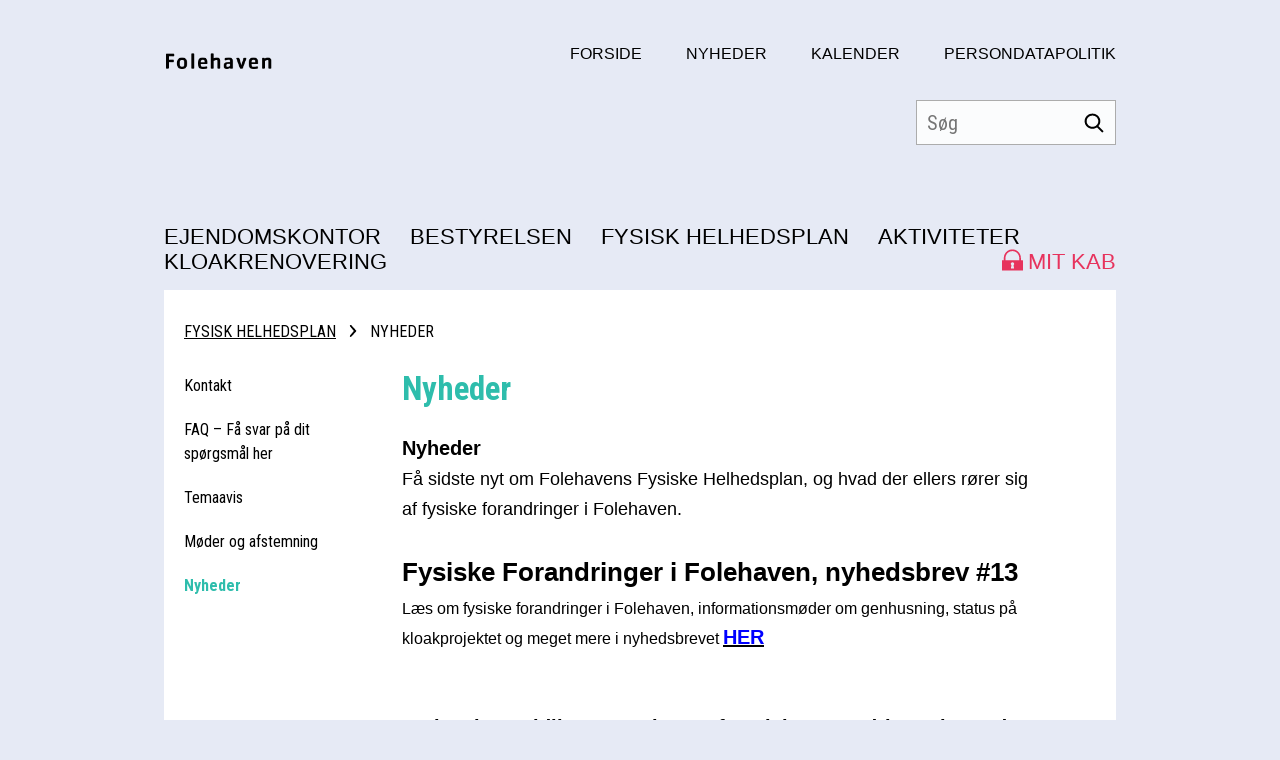

--- FILE ---
content_type: text/html; charset=utf-8
request_url: https://folehaven3b.dk/fysisk-helhedsplan/nyheder
body_size: 8749
content:



<!DOCTYPE html>
<html lang="da" class="no-js">
<head>
        <script id="CookieConsent" src="https://policy.app.cookieinformation.com/uc.js" data-culture="DA" type="text/javascript"></script>

    <meta charset="utf-8">

    <title>Nyheder | Folehaven</title>

    <meta charset="utf-8">
    <meta http-equiv="X-UA-Compatible" content="IE=edge">

    <title>KAB Kundesites</title>
    <meta name="description" content="">
    <meta name="viewport" content="width=device-width, initial-scale=1">
    <meta name="format-detection" content="telephone=no">

    <style type="text/css">
		@import url("https://fonts.googleapis.com/css?family=Roboto+Condensed:400,700");

/*! normalize-scss | MIT/GPLv2 License | bit.ly/normalize-scss */html{line-height:1.15;-ms-text-size-adjust:100%;-webkit-text-size-adjust:100%}body{margin:0}article,aside,footer,header,nav,section{display:block}h1{font-size:2em;margin:.67em 0}figcaption,figure{display:block}figure{margin:1em 40px}hr{box-sizing:content-box;height:0;overflow:visible}main{display:block}pre{font-family:monospace,monospace;font-size:1em}a{background-color:transparent;-webkit-text-decoration-skip:objects}abbr[title]{border-bottom:none;text-decoration:underline;-webkit-text-decoration:underline dotted;text-decoration:underline dotted}b,strong{font-weight:inherit;font-weight:bolder}code,kbd,samp{font-family:monospace,monospace;font-size:1em}dfn{font-style:italic}mark{background-color:#ff0;color:#000}small{font-size:80%}sub,sup{font-size:75%;line-height:0;position:relative;vertical-align:baseline}sub{bottom:-.25em}sup{top:-.5em}audio,video{display:inline-block}audio:not([controls]){display:none;height:0}img{border-style:none}svg:not(:root){overflow:hidden}button,input,optgroup,select,textarea{font-family:sans-serif;font-size:100%;line-height:1.15;margin:0}button{overflow:visible}button,select{text-transform:none}[type=reset],[type=submit],button,html [type=button]{-webkit-appearance:button}[type=button]::-moz-focus-inner,[type=reset]::-moz-focus-inner,[type=submit]::-moz-focus-inner,button::-moz-focus-inner{border-style:none;padding:0}[type=button]:-moz-focusring,[type=reset]:-moz-focusring,[type=submit]:-moz-focusring,button:-moz-focusring{outline:1px dotted ButtonText}input{overflow:visible}[type=checkbox],[type=radio]{box-sizing:border-box;padding:0}[type=number]::-webkit-inner-spin-button,[type=number]::-webkit-outer-spin-button{height:auto}[type=search]{-webkit-appearance:textfield;outline-offset:-2px}[type=search]::-webkit-search-cancel-button,[type=search]::-webkit-search-decoration{-webkit-appearance:none}::-webkit-file-upload-button{-webkit-appearance:button;font:inherit}fieldset{padding:.35em .75em .625em}legend{box-sizing:border-box;display:table;max-width:100%;padding:0;color:inherit;white-space:normal}progress{display:inline-block;vertical-align:baseline}textarea{overflow:auto}details{display:block}summary{display:list-item}menu{display:block}canvas{display:inline-block}[hidden],template{display:none}html{box-sizing:border-box;height:100%}*,:after,:before{box-sizing:inherit}::-moz-selection{background:#000;color:#fff;text-shadow:none}::selection{background:#000;color:#fff;text-shadow:none}img{height:auto;max-width:100%}html{font-smooth:always;-webkit-font-smoothing:antialiased;-moz-font-smoothing:antialiased;-o-font-smoothing:antialiased;font-smoothing:antialiased;text-rendering:optimizeLegibility}body{font-family:calibri,arial,sans-serif}a,body{color:#000}.col{flex:0 0 100%;max-width:100%;padding:0 .3125rem}.col--no-pad{padding:0}.col--offset-lg-3,.col--offset-lg-4,.col--offset-lg-5,.col--offset-lg-6,.col--offset-lg-7,.col--offset-lg-8,.col--offset-lg-9,.col--offset-md-3,.col--offset-md-4,.col--offset-md-5,.col--offset-md-6,.col--offset-md-7,.col--offset-md-8,.col--offset-md-9,.col--offset-sm-3,.col--offset-sm-4,.col--offset-sm-5,.col--offset-sm-6,.col--offset-sm-7,.col--offset-sm-8,.col--offset-sm-9,.col--offset-xs-3,.col--offset-xs-4,.col--offset-xs-5,.col--offset-xs-6,.col--offset-xs-7,.col--offset-xs-8,.col--offset-xs-9,.col--offset-xxs-3,.col--offset-xxs-4,.col--offset-xxs-5,.col--offset-xxs-6,.col--offset-xxs-7,.col--offset-xxs-8,.col--offset-xxs-9{margin-left:0}.hidden{display:none!important;visibility:hidden}.visuallyhidden{border:0;clip:rect(0 0 0 0);height:1px;margin:-1px;overflow:hidden;padding:0;position:absolute;width:1px}.clearfix{*zoom:1}.clearfix:after,.clearfix:before{content:" ";display:table}.clearfix:after{clear:both}.grid{display:flex;flex-flow:column}.grid .row{align-items:flex-start;display:flex;flex-flow:row wrap;justify-content:flex-start}.grid .row--center{justify-content:center}.grid .row--right{justify-content:flex-end}.grid .row--reverse{flex-direction:row-reverse}.grid-container{margin:0 auto;padding:0;width:100%}body{background-color:#e6eaf5;font-size:12px}.bg-imagehandler{background-size:cover;background-repeat:no-repeat}.header{display:none}.cookiepolicy,.footer,.frontpage-banner,.frontpage-grid,.mobile-navigation,.spotbox-banner{opacity:0}.mobile-header,.navigation{display:none}.search-field{display:none;position:relative;border:1px solid #e6eaf5}.search-field--header{background-color:hsla(0,0%,100%,.85);border:0;align-self:flex-end;top:-100px;width:200px}.search-field input{padding:0 40px 0 10px;height:45px;background:none;width:100%;line-height:40px;border:1px solid #acacac;font-family:Roboto Condensed,sans-serif;font-size:1.25rem}.search-field button{position:absolute;top:0;right:0;height:40px;width:40px;background:none;border:0;cursor:pointer}.search-field button>svg{width:20px;height:20px;fill:#000}.top-navigation{display:none}@media (min-width:1px){.col--xxs-3{flex:0 0 25%;max-width:25%}.col--offset-xxs-3{margin-left:25%}.col--xxs-4{flex:0 0 33.33333%;max-width:33.33333%}.col--offset-xxs-4{margin-left:33.33333%}.col--xxs-5{flex:0 0 41.66667%;max-width:41.66667%}.col--offset-xxs-5{margin-left:41.66667%}.col--xxs-6{flex:0 0 50%;max-width:50%}.col--offset-xxs-6{margin-left:50%}.col--xxs-7{flex:0 0 58.33333%;max-width:58.33333%}.col--offset-xxs-7{margin-left:58.33333%}.col--xxs-8{flex:0 0 66.66667%;max-width:66.66667%}.col--offset-xxs-8{margin-left:66.66667%}.col--xxs-9{flex:0 0 75%;max-width:75%}.col--offset-xxs-9{margin-left:75%}}@media (min-width:480px){.col--xs-3{flex:0 0 25%;max-width:25%}.col--offset-xs-3{margin-left:25%}.col--xs-4{flex:0 0 33.33333%;max-width:33.33333%}.col--offset-xs-4{margin-left:33.33333%}.col--xs-5{flex:0 0 41.66667%;max-width:41.66667%}.col--offset-xs-5{margin-left:41.66667%}.col--xs-6{flex:0 0 50%;max-width:50%}.col--offset-xs-6{margin-left:50%}.col--xs-7{flex:0 0 58.33333%;max-width:58.33333%}.col--offset-xs-7{margin-left:58.33333%}.col--xs-8{flex:0 0 66.66667%;max-width:66.66667%}.col--offset-xs-8{margin-left:66.66667%}.col--xs-9{flex:0 0 75%;max-width:75%}.col--offset-xs-9{margin-left:75%}}@media (min-width:768px){.col--sm-3{flex:0 0 25%;max-width:25%}.col--offset-sm-3{margin-left:25%}.col--sm-4{flex:0 0 33.33333%;max-width:33.33333%}.col--offset-sm-4{margin-left:33.33333%}.col--sm-5{flex:0 0 41.66667%;max-width:41.66667%}.col--offset-sm-5{margin-left:41.66667%}.col--sm-6{flex:0 0 50%;max-width:50%}.col--offset-sm-6{margin-left:50%}.col--sm-7{flex:0 0 58.33333%;max-width:58.33333%}.col--offset-sm-7{margin-left:58.33333%}.col--sm-8{flex:0 0 66.66667%;max-width:66.66667%}.col--offset-sm-8{margin-left:66.66667%}.col--sm-9{flex:0 0 75%;max-width:75%}.col--offset-sm-9{margin-left:75%}body{font-size:14px}}@media (min-width:992px){.grid-container{max-width:59.5rem;padding:0}.col--md-3{flex:0 0 25%;max-width:25%}.col--offset-md-3{margin-left:25%}.col--md-4{flex:0 0 33.33333%;max-width:33.33333%}.col--offset-md-4{margin-left:33.33333%}.col--md-5{flex:0 0 41.66667%;max-width:41.66667%}.col--offset-md-5{margin-left:41.66667%}.col--md-6{flex:0 0 50%;max-width:50%}.col--offset-md-6{margin-left:50%}.col--md-7{flex:0 0 58.33333%;max-width:58.33333%}.col--offset-md-7{margin-left:58.33333%}.col--md-8{flex:0 0 66.66667%;max-width:66.66667%}.col--offset-md-8{margin-left:66.66667%}.col--md-9{flex:0 0 75%;max-width:75%}.col--offset-md-9{margin-left:75%}body{font-size:16px}.header{display:flex;flex-direction:column;height:290px;font-family:calibri,arial,sans-serif}.header__top{display:block;height:260px;position:relative}.header__top .logo{display:block;float:left;margin-top:45px;max-width:calc(100% - 600px)}.header__top .logo>img{max-height:150px}.navigation{display:block;padding:0;margin-top:auto;clear:both}.navigation>li{display:inline-block;padding-right:25px}.navigation>li:after,.navigation>li:before{content:" ";display:table}.navigation>li:after{clear:both}.navigation>li>a{font-family:calibri,arial,sans-serif;text-transform:uppercase;font-size:1.125rem;text-decoration:none;display:flex;align-items:center}.navigation>li.mykab{float:right;padding-right:0}.navigation>li.mykab>a{color:#e7335d}.navigation>li.mykab>a>svg{width:21px;height:24px;fill:#e7335d;position:relative;top:-2px;margin-right:5px}.search-field{display:inline-block;position:absolute;top:100px;right:0}.top-navigation{display:block;margin-top:45px;padding:0;float:right}.top-navigation>li{display:inline-block;padding-left:40px}.top-navigation>li>a{text-transform:uppercase;text-decoration:none}}@media (min-width:992px) and (min-width:992px){.navigation>li>a{font-size:1.375rem}}@media (min-width:992px) and (min-width:1330px){.navigation>li>a{font-size:1.625rem}}@media (min-width:1330px){.grid-container{max-width:80.625rem}.col--lg-3{flex:0 0 25%;max-width:25%}.col--offset-lg-3{margin-left:25%}.col--lg-4{flex:0 0 33.33333%;max-width:33.33333%}.col--offset-lg-4{margin-left:33.33333%}.col--lg-5{flex:0 0 41.66667%;max-width:41.66667%}.col--offset-lg-5{margin-left:41.66667%}.col--lg-6{flex:0 0 50%;max-width:50%}.col--offset-lg-6{margin-left:50%}.col--lg-7{flex:0 0 58.33333%;max-width:58.33333%}.col--offset-lg-7{margin-left:58.33333%}.col--lg-8{flex:0 0 66.66667%;max-width:66.66667%}.col--offset-lg-8{margin-left:66.66667%}.col--lg-9{flex:0 0 75%;max-width:75%}.col--offset-lg-9{margin-left:75%}}@media (max-width:991px){.mobile-header{display:block}.mobile-header .nav-bar{background:#fff;padding:10px 20px;height:60px;display:flex;align-items:center}.mobile-header .nav-bar .nav-logo{width:100%;text-align:center}.mobile-header .nav-bar .nav-logo>img{height:40px}.mobile-header .nav-bar .search{margin-left:auto}.mobile-header .nav-bar .search>svg{width:30px;height:30px;fill:#2ebdac}.mobile-header .hamburger{padding:0;display:inline-block;cursor:pointer;transition-property:opacity,-webkit-filter;transition-property:opacity,filter;transition-property:opacity,filter,-webkit-filter;transition-duration:.15s;transition-timing-function:linear;height:24px}.mobile-header .hamburger.is-active:hover,.mobile-header .hamburger:hover{opacity:.7}.mobile-header .hamburger.is-active .hamburger-inner,.mobile-header .hamburger.is-active .hamburger-inner:after,.mobile-header .hamburger.is-active .hamburger-inner:before{background-color:#000}.mobile-header .hamburger-box{width:30px;height:24px;display:inline-block;position:relative}.mobile-header .hamburger-inner{display:block;top:50%;margin-top:-2px}.mobile-header .hamburger-inner,.mobile-header .hamburger-inner:after,.mobile-header .hamburger-inner:before{width:30px;height:4px;background-color:#000;border-radius:4px;position:absolute;transition-property:-webkit-transform;transition-property:transform;transition-property:transform,-webkit-transform;transition-duration:.15s;transition-timing-function:ease}.mobile-header .hamburger-inner:after,.mobile-header .hamburger-inner:before{content:"";display:block}.mobile-header .hamburger-inner:before{top:-10px}.mobile-header .hamburger-inner:after{bottom:-10px}.mobile-header .hamburger--spring .hamburger-inner{top:2px;transition:background-color 0s linear .13s}.mobile-header .hamburger--spring .hamburger-inner:before{top:10px;transition:top .1s cubic-bezier(.333,.667,.667,1) .2s,-webkit-transform .13s cubic-bezier(.55,.055,.675,.19);transition:top .1s cubic-bezier(.333,.667,.667,1) .2s,transform .13s cubic-bezier(.55,.055,.675,.19);transition:top .1s cubic-bezier(.333,.667,.667,1) .2s,transform .13s cubic-bezier(.55,.055,.675,.19),-webkit-transform .13s cubic-bezier(.55,.055,.675,.19)}.mobile-header .hamburger--spring .hamburger-inner:after{top:20px;transition:top .2s cubic-bezier(.333,.667,.667,1) .2s,-webkit-transform .13s cubic-bezier(.55,.055,.675,.19);transition:top .2s cubic-bezier(.333,.667,.667,1) .2s,transform .13s cubic-bezier(.55,.055,.675,.19);transition:top .2s cubic-bezier(.333,.667,.667,1) .2s,transform .13s cubic-bezier(.55,.055,.675,.19),-webkit-transform .13s cubic-bezier(.55,.055,.675,.19)}.mobile-header .hamburger--spring.is-active .hamburger-inner{transition-delay:.22s;background-color:transparent!important}.mobile-header .hamburger--spring.is-active .hamburger-inner:before{top:0;transition:top .1s cubic-bezier(.333,0,.667,.333) .15s,-webkit-transform .13s cubic-bezier(.215,.61,.355,1) .22s;transition:top .1s cubic-bezier(.333,0,.667,.333) .15s,transform .13s cubic-bezier(.215,.61,.355,1) .22s;transition:top .1s cubic-bezier(.333,0,.667,.333) .15s,transform .13s cubic-bezier(.215,.61,.355,1) .22s,-webkit-transform .13s cubic-bezier(.215,.61,.355,1) .22s;-webkit-transform:translate3d(0,10px,0) rotate(45deg);transform:translate3d(0,10px,0) rotate(45deg)}.mobile-header .hamburger--spring.is-active .hamburger-inner:after{top:0;transition:top .2s cubic-bezier(.333,0,.667,.333),-webkit-transform .13s cubic-bezier(.215,.61,.355,1) .22s;transition:top .2s cubic-bezier(.333,0,.667,.333),transform .13s cubic-bezier(.215,.61,.355,1) .22s;transition:top .2s cubic-bezier(.333,0,.667,.333),transform .13s cubic-bezier(.215,.61,.355,1) .22s,-webkit-transform .13s cubic-bezier(.215,.61,.355,1) .22s;-webkit-transform:translate3d(0,10px,0) rotate(-45deg);transform:translate3d(0,10px,0) rotate(-45deg)}}
    </style>
    <link rel="preload" href="/Files/Templates/Designs/DepartmentSite/Frontend/static/dist/css/default.main.min.css?v=2" as="style" onload="this.onload=null;this.rel='stylesheet';window.akqa&&typeof window.akqa.stylesRendered==='function'&&window.akqa.stylesRendered();">
    <noscript><link rel="stylesheet" type="text/css" href="/Files/Templates/Designs/DepartmentSite/Frontend/static/dist/css/default.main.min.css?v=2"></noscript>
	
    
    <link rel="stylesheet" type="text/css" href="/Files/Templates/Designs/DepartmentSite/editor.css?v=3">
    <script type="text/javascript" src="/Files/Templates/Designs/DepartmentSite/editor.js"></script>
      
    <link rel="preload" href="/Files/Templates/Designs/DepartmentSite/Frontend/static/dist/js/main.min.js" as="script">

    <link rel="dns-prefetch" href="https://polyfill-fastly.io">

    <script type="text/javascript">/*! modernizr 3.11.4 (Custom Build) | MIT *
 * https://modernizr.com/download/?-setclasses !*/
!function(n,e,s,o){function a(n,e){return typeof n===e}var i=[],t={_version:"3.11.4",_config:{classPrefix:"",enableClasses:!0,enableJSClass:!0,usePrefixes:!0},_q:[],on:function(n,e){var s=this;setTimeout(function(){e(s[n])},0)},addTest:function(n,e,s){i.push({name:n,fn:e,options:s})},addAsyncTest:function(n){i.push({name:null,fn:n})}},Modernizr=function(){};Modernizr.prototype=t,Modernizr=new Modernizr;var l=[],f=s.documentElement,r="svg"===f.nodeName.toLowerCase();!function(){var n,e,s,o,t,f,r;for(var c in i)if(i.hasOwnProperty(c)){if(n=[],e=i[c],e.name&&(n.push(e.name.toLowerCase()),e.options&&e.options.aliases&&e.options.aliases.length))for(s=0;s<e.options.aliases.length;s++)n.push(e.options.aliases[s].toLowerCase());for(o=a(e.fn,"function")?e.fn():e.fn,t=0;t<n.length;t++)f=n[t],r=f.split("."),1===r.length?Modernizr[r[0]]=o:(Modernizr[r[0]]&&(!Modernizr[r[0]]||Modernizr[r[0]]instanceof Boolean)||(Modernizr[r[0]]=new Boolean(Modernizr[r[0]])),Modernizr[r[0]][r[1]]=o),l.push((o?"":"no-")+r.join("-"))}}(),function(n){var e=f.className,s=Modernizr._config.classPrefix||"";if(r&&(e=e.baseVal),Modernizr._config.enableJSClass){var o=new RegExp("(^|\\s)"+s+"no-js(\\s|$)");e=e.replace(o,"$1"+s+"js$2")}Modernizr._config.enableClasses&&(n.length>0&&(e+=" "+s+n.join(" "+s)),r?f.className.baseVal=e:f.className=e)}(l),delete t.addTest,delete t.addAsyncTest;for(var c=0;c<Modernizr._q.length;c++)Modernizr._q[c]();n.Modernizr=Modernizr}(window,window,document);</script>

    <script type="text/javascript" data-src="//maps.googleapis.com/maps/api/js?v=3"></script>
    <script type="text/javascript" data-src="/Files/Templates/Maps/javascripts/Maps.js"></script>

    
</head>
<body>
    <header class="header grid-container">
		<div class="header__top">
			<ul class="top-navigation">
  <li>
    <a href="/forside">Forside</a>
  </li>
  <li>
    <a href="/nyheder">Nyheder</a>
  </li>
  <li>
    <a href="/kalender">Kalender</a>
  </li>
  <li>
    <a href="/persondatapolitik">Persondatapolitik</a>
  </li>
</ul>

			<a href="/" class="logo">
				<img src="/Files/Images/Folehaven/Logo/Folehaven_logo.png" alt="Folehaven" />
			</a>

			<div class="search-field search-field--header">
				<form action="/søgeresultater" method="get" name="SearchForm1">
					<input type="hidden" name="ID" value="14944">
					<input type="text" name="q" placeholder="Søg" />
					<button type="submit">
						<svg role="img">
							<use xlink:href="/Files/Templates/Designs/DepartmentSite/Frontend/static/dist/svg/_bundle.svg#searchresults"></use>
						</svg>
					</button>
				</form>
			</div>

		</div>

        <ul class="navigation" xmlns:xlink="http://www.w3.org/1999/xlink">
  <li class="mainList">
    <a href="/ejendomskontor">
      <span>Ejendomskontor</span></a>
  </li>
  <li class="mainList">
    <a href="/bestyrelsen">
      <span>Bestyrelsen</span></a>
  </li>
  <li class="mainList active">
    <a href="/fysisk-helhedsplan">
      <span>Fysisk Helhedsplan</span></a>
  </li>
  <li class="mainList">
    <a href="/aktiviteter">
      <span>Aktiviteter</span></a>
  </li>
  <li class="mainList mykab">
    <a href="https://www.kab-selvbetjening.dk/Ansoger/Log-paa" target="_blank">
      <svg role="img">
        <use xlink:href="/Files/Templates/Designs/DepartmentSite/Frontend/static/dist/svg/_bundle.svg#lock" />
      </svg>
      <span>Mit KAB</span></a>
  </li>
  <li class="mainList">
    <a href="/kloakrenovering">
      <span>Kloakrenovering</span></a>
  </li>
</ul>

    </header>
    <div data-module="mobile-navigation">
        <div class="mobile-header">
            <div class="nav-bar">
                <div class="hamburger hamburger--spring js-hamburger">
                    <div class="hamburger-box">
                        <div class="hamburger-inner"></div>
                    </div>
                </div>
                <a href="/" class="nav-logo">
                    <img src="/Files/Images/Folehaven/Logo/Folehaven_logo.png" alt="Folehaven" />
                </a>
                <a href="/Søgeresultater" class="search">
                    <svg role="img">
                        <use xlink:href="/Files/Templates/Designs/DepartmentSite/Frontend/static/dist/svg/_bundle.svg#searchresults"></use>
                    </svg>
                </a>
            </div>
        </div>
        <nav class="mobile-navigation">
            <div class="burger-inner">
                <!--mobile menu-->
                <ul class="accordion" xmlns:xlink="http://www.w3.org/1999/xlink">
  <li>
    <div class="nav-head">
      <a href="/ejendomskontor">Ejendomskontor</a>
      <span class="acc-icon">
        <svg role="img">
          <use xlink:href="/Files/Templates/Designs/DepartmentSite/Frontend/static/dist/svg/_bundle.svg#acc-arrow" />
        </svg>
      </span>
    </div>
    <div class="nav-content">
      <ul class="sub-accordion">
        <li>
          <div class="sub-nav">
            <a href="/ejendomskontor/husorden">Husorden</a>
          </div>
        </li>
      </ul>
    </div>
    <div class="nav-content">
      <ul class="sub-accordion">
        <li>
          <div class="sub-nav">
            <a href="/ejendomskontor/nødopkald">Nødopkald</a>
          </div>
        </li>
      </ul>
    </div>
    <div class="nav-content">
      <ul class="sub-accordion">
        <li>
          <div class="sub-nav">
            <a href="/ejendomskontor/affaldshåndtering">Affaldshåndtering</a>
          </div>
        </li>
      </ul>
    </div>
    <div class="nav-content">
      <ul class="sub-accordion">
        <li>
          <div class="sub-nav">
            <a href="/ejendomskontor/vaskeri">Vaskeri</a>
          </div>
        </li>
      </ul>
    </div>
    <div class="nav-content">
      <ul class="sub-accordion">
        <li>
          <div class="sub-nav">
            <a href="/ejendomskontor/beboer-app">Beboer-App</a>
          </div>
        </li>
      </ul>
    </div>
    <div class="nav-content">
      <ul class="sub-accordion">
        <li>
          <div class="sub-nav">
            <a href="/ejendomskontor/selskabslokaler">Selskabslokaler</a>
          </div>
        </li>
      </ul>
    </div>
    <div class="nav-content">
      <ul class="sub-accordion">
        <li>
          <div class="sub-nav">
            <a href="/ejendomskontor/vedligeholdelsesreglement">Vedligeholdelsesreglement</a>
          </div>
        </li>
      </ul>
    </div>
    <div class="nav-content">
      <ul class="sub-accordion">
        <li>
          <div class="sub-nav">
            <a href="/ejendomskontor/hotel">Hotel</a>
          </div>
        </li>
      </ul>
    </div>
  </li>
  <li>
    <div class="nav-head">
      <a href="/bestyrelsen">Bestyrelsen</a>
      <span class="acc-icon">
        <svg role="img">
          <use xlink:href="/Files/Templates/Designs/DepartmentSite/Frontend/static/dist/svg/_bundle.svg#acc-arrow" />
        </svg>
      </span>
    </div>
    <div class="nav-content">
      <ul class="sub-accordion">
        <li>
          <div class="sub-nav">
            <a href="/bestyrelsen/referater">Referater</a>
          </div>
        </li>
      </ul>
    </div>
  </li>
  <li>
    <div class="nav-head">
      <a href="/fysisk-helhedsplan">Fysisk Helhedsplan</a>
      <span class="acc-icon">
        <svg role="img">
          <use xlink:href="/Files/Templates/Designs/DepartmentSite/Frontend/static/dist/svg/_bundle.svg#acc-arrow" />
        </svg>
      </span>
    </div>
    <div class="nav-content">
      <ul class="sub-accordion">
        <li>
          <div class="sub-nav">
            <a href="/fysisk-helhedsplan/kontakt">Kontakt</a>
          </div>
        </li>
      </ul>
    </div>
    <div class="nav-content">
      <ul class="sub-accordion">
        <li>
          <div class="sub-nav">
            <a href="/fysisk-helhedsplan/faq-få-svar-på-dit-spørgsmål-her">FAQ – Få svar på dit spørgsmål her</a>
          </div>
        </li>
      </ul>
    </div>
    <div class="nav-content">
      <ul class="sub-accordion">
        <li>
          <div class="sub-nav">
            <a href="/fysisk-helhedsplan/temaavis">Temaavis</a>
          </div>
        </li>
      </ul>
    </div>
    <div class="nav-content">
      <ul class="sub-accordion">
        <li>
          <div class="sub-nav">
            <a href="/fysisk-helhedsplan/møder-og-afstemning">Møder og afstemning</a>
          </div>
        </li>
      </ul>
    </div>
    <div class="nav-content">
      <ul class="sub-accordion">
        <li>
          <div class="sub-nav">
            <a href="/fysisk-helhedsplan/nyheder">Nyheder</a>
          </div>
        </li>
      </ul>
    </div>
  </li>
  <li>
    <div class="nav-head">
      <a href="/aktiviteter">Aktiviteter</a>
      <span class="acc-icon">
        <svg role="img">
          <use xlink:href="/Files/Templates/Designs/DepartmentSite/Frontend/static/dist/svg/_bundle.svg#acc-arrow" />
        </svg>
      </span>
    </div>
    <div class="nav-content">
      <ul class="sub-accordion">
        <li>
          <div class="sub-nav">
            <a href="/aktiviteter/café-genbrug">Café & Genbrug</a>
          </div>
        </li>
      </ul>
    </div>
    <div class="nav-content">
      <ul class="sub-accordion">
        <li>
          <div class="sub-nav">
            <a href="/aktiviteter/dyrelegepladsen">Dyrelegepladsen</a>
          </div>
        </li>
      </ul>
    </div>
    <div class="nav-content">
      <ul class="sub-accordion">
        <li>
          <div class="sub-nav">
            <a href="/aktiviteter/folehavefestival">Folehavefestival</a>
          </div>
        </li>
      </ul>
    </div>
    <div class="nav-content">
      <ul class="sub-accordion">
        <li>
          <div class="sub-nav">
            <a href="/aktiviteter/legepladser">Legepladser</a>
          </div>
        </li>
      </ul>
    </div>
    <div class="nav-content">
      <ul class="sub-accordion">
        <li>
          <div class="sub-nav">
            <a href="/aktiviteter/traditioner">Traditioner</a>
          </div>
        </li>
      </ul>
    </div>
    <div class="nav-content">
      <ul class="sub-accordion">
        <li>
          <div class="sub-nav">
            <a href="/aktiviteter/kulturhytten">Kulturhytten</a>
          </div>
        </li>
      </ul>
    </div>
  </li><li><div class="nav-head"><a href="/kloakrenovering">Kloakrenovering</a><span class="acc-icon"><svg role="img"><use xlink:href="/Files/Templates/Designs/DepartmentSite/Frontend/static/dist/svg/_bundle.svg#acc-arrow" /></svg></span></div><div class="nav-content"><ul class="sub-accordion"><li><div class="sub-nav"><a href="/kloakrenovering/registrering-af-kælderrum">Registrering af kælderrum</a></div></li></ul></div><div class="nav-content"><ul class="sub-accordion"><li><div class="sub-nav"><a href="/kloakrenovering/varslinger">Varslinger</a></div></li></ul></div><div class="nav-content"><ul class="sub-accordion"><li><div class="sub-nav"><a href="/kloakrenovering/kontakt">Kontakt</a></div></li></ul></div></li></ul>
                <!--mobile menu-->
                <!--second menu-->
                <div class="secondmenu">
  <ul>
    <li><a class="lock" href="https://www.kab-selvbetjening.dk/Ansoger/Log-paa"><svg role="img"><use xlink:href="/Files/Templates/Designs/DepartmentSite/Frontend/static/dist/svg/_bundle.svg#lock" /></svg>Mit KAB</a></li>
    <li>
      <a href="/forside">Forside</a>
    </li>
    <li>
      <a href="/nyheder">Nyheder</a>
    </li>
    <li>
      <a href="/kalender">Kalender</a>
    </li>
    <li>
      <a href="/persondatapolitik">Persondatapolitik</a>
    </li>
  </ul>
</div>
                <!--second menu-->
            </div>
        </nav>
    </div>
    <main class="grid-container">







<div class="subpage">
<ul class="breadcrumb hidden-phone hidden-tablet" xmlns:xlink="http://www.w3.org/1999/xlink">
  <li>
    <a href="/fysisk-helhedsplan" title="Fysisk Helhedsplan">Fysisk Helhedsplan</a>
    <svg role="img">
      <use xlink:href="/Files/Templates/Designs/DepartmentSite/Frontend/static/dist/svg/_bundle.svg#acc-arrow" />
    </svg>
  </li>
  <li class="active">Nyheder</li>
</ul>
    
    <div class="grid">
        <div class="row">
            <div class="col col--md-3">
<ul class="left-navigation" xmlns:xlink="http://www.w3.org/1999/xlink">
  <li class=" childless">
    <a class="L2_first" id="leftmenu_href_item1" title="Kontakt" href="/fysisk-helhedsplan/kontakt">Kontakt</a>
    <svg role="img">
      <use xlink:href="/Files/Templates/Designs/DepartmentSite/Frontend/static/dist/svg/_bundle.svg#acc-arrow" />
    </svg>
  </li>
  <li class=" childless">
    <a class="L2" id="leftmenu_href_item2" title="FAQ – Få svar på dit spørgsmål her" href="/fysisk-helhedsplan/faq-få-svar-på-dit-spørgsmål-her">FAQ – Få svar på dit spørgsmål her</a>
    <svg role="img">
      <use xlink:href="/Files/Templates/Designs/DepartmentSite/Frontend/static/dist/svg/_bundle.svg#acc-arrow" />
    </svg>
  </li>
  <li class=" childless">
    <a class="L2" id="leftmenu_href_item3" title="Temaavis" href="/fysisk-helhedsplan/temaavis">Temaavis</a>
    <svg role="img">
      <use xlink:href="/Files/Templates/Designs/DepartmentSite/Frontend/static/dist/svg/_bundle.svg#acc-arrow" />
    </svg>
  </li>
  <li class=" childless">
    <a class="L2" id="leftmenu_href_item4" title="Møder og afstemning" href="/fysisk-helhedsplan/møder-og-afstemning">Møder og afstemning</a>
    <svg role="img">
      <use xlink:href="/Files/Templates/Designs/DepartmentSite/Frontend/static/dist/svg/_bundle.svg#acc-arrow" />
    </svg>
  </li>
  <li class="&#xA;            active&#xA;           inpath childless">
    <a class="L2_Active_last" id="leftmenu_href_item5" title="Nyheder" href="/fysisk-helhedsplan/nyheder">Nyheder</a>
    <svg role="img">
      <use xlink:href="/Files/Templates/Designs/DepartmentSite/Frontend/static/dist/svg/_bundle.svg#acc-arrow" />
    </svg>
  </li>
</ul>
            </div>
            <div class="subpage__content col col--md-8 col--lg-7">

                <h1 class="subpage__title">Nyheder</h1>


                



<div class="grid subpage__heading-text-img subpage__heading-text-img--right">
	<div class="row">
		<div class="col ">
				<h2>
Nyheder				</h2>

<p><span style="font-size:18px;">F&aring; sidste nyt om Folehavens Fysiske Helhedsplan, og&nbsp;hvad der ellers r&oslash;rer sig af fysiske forandringer i Folehaven.</span></p>

<p>&nbsp;</p>

<p><span style="font-size:26px;"><strong>Fysiske Forandringer i Folehaven, nyhedsbrev #13</strong></span></p>

<p><span style="font-size:16px;">L&aelig;s om fysiske forandringer&nbsp;i Folehaven, informationsm&oslash;der om genhusning, status p&aring; kloakprojektet&nbsp;og meget mere i nyhedsbrevet&nbsp;</span><strong><span style="font-size:20px;"></span><a href="/Files/Files/Folehaven/Fysisk HHP/Fysiske Forandringer Nyhedsbreve/Fysiske Forandringer november 2025 .pdf"><span style="color:#0000FF;">HER</span></a></strong><br />
<br />
&nbsp;</p>

<p><b>Du kan l&aelig;se tidligere versioner af Fysiske Forandringer herunder:</b><br />
<br />
<a href="/Files/Files/Folehaven/Fysisk HHP/Fysiske Forandringer Nyhedsbreve/Fysiske Forandringer Juni 2025 12.pdf">FF#12</a></p>

<p><a href="/Files/Files/Folehaven/Fysisk HHP/Fysiske Forandringer Nyhedsbreve/Fysiske Forandringer 11 marts 2025.pdf">FF#11</a></p>

<p><a href="/Files/Files/Folehaven/Fysisk HHP/Fysiske Forandringer Nyhedsbreve/Fysiske Forandringer 10 oktobernovember 2024.pdf">FF#10</a></p>

<p><a href="/Files/Files/Folehaven/Fysisk HHP/Fysiske Forandringer Nyhedsbreve/Fysiske Forandringer 9 (1).pdf">FF#9</a></p>

<p><a href="/Files/Files/Folehaven/Fysisk HHP/Fysiske Forandringer Nyhedsbreve/FF8.pdf">FF#8</a></p>

<p><a href="/Files/Files/Folehaven/Fysisk HHP/Fysiske Forandringer Nyhedsbreve/FF7.pdf">FF#7</a></p>

<p><a href="/Files/Files/Folehaven/Fysisk HHP/Fysiske Forandringer Nyhedsbreve/Fysiske Forandringer nummer 6.pdf">FF#6</a></p>

		</div>
	</div>
</div>
            </div>
        </div>
    </div>
</div>
    </main>

<footer class="footer grid grid-container">
	<div class="row">
		<div class="col col--md-3">
			<div class="footer__content">
				<h3>Kontakt</h3>

<p>Ejendomskontoret</p>

<p>Folehaven 7</p>

<p>2500 Valby<br />
Tlf. 36 17 60 80<br />
<a href="mailto:folehaven@kab-bolig.dk">folehaven@kab-bolig.dk</a></p>

<p>&nbsp;</p>

<p><u><font color="#000120"><a href="/ejendomskontor">&Aring;bningstider</a></font></u></p>

			</div>
		</div>
		<div class="col col--md-3">
			<div class="footer__content">
				<h3>Adresse<span style="color:#FF0000;"></span><span style="color:#FF0000;"></span>r</h3>

<p>Druehaven 1-47</p>

<p>Folehaven 1-99<br />
Frugthaven 14-16 +&nbsp;19-41<br />
Gl. K&oslash;ge Landevej 110-160<br />
Kirseb&aelig;rhaven 2-6, 51-61<br />
Vinhaven 1-59</p>

<p>Urtehaven 53-65</p>

			</div>
		</div>
		<div class="col col--md-3">
			<div class="footer__content">
				<h3>Ansvarlige for hjemmesiden</h3>

<p>Maria Elborg Noer</p>

<p><span style="font-size: 1.25rem;">22737848</span></p>

<p><span style="font-size: 1.25rem;">meln</span><span style="font-size: 1.25rem;">@kab-bolig.dk</span></p>

<p>Leder af den boligsociale helhedsplan Mit Kvarter</p>

<p>&nbsp;</p>

<p>Anna Thorsen<br />
29421202<br />
annth@kab-bolig.dk<br />
Kommunikationskoordinator</p>

<p>&nbsp;</p>

			</div>
		</div>
		<div class="col col--md-3">
			<div class="footer__content">
				<h3>Skriv dig op til en bolig</h3>

<p>Vil du skrives op til en bolig?</p>

<p>S&aring; kan du l&aelig;se mere og skrive dig p&aring; venteliste i <u><font color="#000120"><a href="https://www.kab-selvbetjening.dk/Ansoger/Find-bolig#!?ejendomId=2340&amp;medtagAeldreboliger&amp;medtagUngdomsboliger" target="_blank">KAB&#39;s selvbetjening</a></font></u></p>

			</div>
		</div>
	</div>
</footer>


    <!-- Google Tag Manager (noscript) -->
    <noscript>
        <iframe src="https://www.googletagmanager.com/ns.html?id=GTM-WNWFTVC" height="0" width="0" style="display:none;visibility:hidden"></iframe>
    </noscript>
    <!-- End Google Tag Manager (noscript) -->

    <script>
        var scriptLoaderSettings = {
            mainScriptSrc: [
                '/Files/Templates/Designs/DepartmentSite/Frontend/static/dist/js/main.min.js'
            ],
            polyfillFallback: '/Files/Templates/Designs/DepartmentSite/Frontend/static/dist/js/polyfillFallback.js',
            polyfills: 'default-3.6,fetch,Array.from'
        };

        var loadMainScript = function () { function a(a) { var b = document.createElement("script"); b.defer = !0, b.async = !!0, b.src = a, document.body.appendChild(b) } if ("object" == typeof scriptLoaderSettings.mainScriptSrc) for (var b = 0; b < scriptLoaderSettings.mainScriptSrc.length; b++)a(scriptLoaderSettings.mainScriptSrc[b]); else a(scriptLoaderSettings.mainScriptSrc) };
        !function (e, t) { var r, a = [/^(.+)(\[.+MessengerForiOS.+\][ ]*)/, /^(.+)(\[.+FBIOS.+\][ ]*)/, /^(.+)( Twitter for iPhone)/]; for (r = 0; r < a.length; ++r) { var n = a[r], i = e.match(n); if (i) { t = t + "&ua=" + encodeURIComponent(i[1] + " Safari"); break } } var o = document.createElement("script"); o.addEventListener("error", function () { var e = document.createElement("script"); e.src = scriptLoaderSettings.polyfillFallback, document.body.appendChild(e) }), o.src = t, document.body.appendChild(o) }(navigator.userAgent, "https://polyfill-fastly.io/v3/polyfill.js?features=" + scriptLoaderSettings.polyfills + "&callback=loadMainScript");

        /*! loadCSS rel=preload polyfill. [c]2017 Filament Group, Inc. MIT License - https://github.com/filamentgroup/loadCSS */
        !function (t) { "use strict"; t.loadCSS || (t.loadCSS = function () { }); var e = loadCSS.relpreload = {}; if (e.support = function () { var e; try { e = t.document.createElement("link").relList.supports("preload") } catch (t) { e = !1 } return function () { return e } }(), e.bindMediaToggle = function (t) { function e() { t.media = a } var a = t.media || "all"; t.addEventListener ? t.addEventListener("load", e) : t.attachEvent && t.attachEvent("onload", e), setTimeout(function () { t.rel = "stylesheet", t.media = "only x" }), setTimeout(e, 3e3) }, e.poly = function () { if (!e.support()) for (var a = t.document.getElementsByTagName("link"), n = 0; n < a.length; n++) { var o = a[n]; "preload" !== o.rel || "style" !== o.getAttribute("as") || o.getAttribute("data-loadcss") || (o.setAttribute("data-loadcss", !0), e.bindMediaToggle(o)) } }, !e.support()) { e.poly(); var a = t.setInterval(e.poly, 500); t.addEventListener ? t.addEventListener("load", function () { e.poly(), t.clearInterval(a) }) : t.attachEvent && t.attachEvent("onload", function () { e.poly(), t.clearInterval(a) }) } "undefined" != typeof exports ? exports.loadCSS = loadCSS : t.loadCSS = loadCSS }("undefined" != typeof global ? global : this);
    </script>
    <!-- Google Tag Manager -->
        <script id="CookieConsent" src="https://policy.app.cookieinformation.com/uc.js" data-culture="DA" type="text/javascript"></script>
        <script>
            window.addEventListener('CookieInformationConsentGiven', function (event) {
                if (CookieInformation.getConsentGivenFor('cookie_cat_statistic')) {
                    (function (w, d, s, l, i) {
                        w[l] = w[l] || []; w[l].push({
                            'gtm.start':
                                new Date().getTime(), event: 'gtm.js'
                        }); var f = d.getElementsByTagName(s)[0],
                            j = d.createElement(s), dl = l != 'dataLayer' ? '&l=' + l : ''; j.async = true; j.src =
                                'https://www.googletagmanager.com/gtm.js?id=' + i + dl; f.parentNode.insertBefore(j, f);
                    })(window, document, 'script', 'dataLayer', 'GTM-WNWFTVC');
                }
            }, false);
        </script>
    <!-- End Google Tag Manager -->
</body>
</html>

<!-- Exe time: 0,0266847 :  <PageID (14944)>  <Designs/DepartmentSite/_parsed/Page.parsed.cshtml>  -->

--- FILE ---
content_type: text/css
request_url: https://folehaven3b.dk/Files/Templates/Designs/DepartmentSite/Frontend/static/dist/css/default.main.min.css?v=2
body_size: 6090
content:
@charset "UTF-8";@-webkit-keyframes line-top-in{0%{left:-5px;bottom:0;-webkit-transform:rotate(-45deg);transform:rotate(-45deg)}20%{left:-5px;bottom:0;-webkit-transform:rotate(-60deg);transform:rotate(-60deg)}80%{left:0;bottom:0;-webkit-transform:rotate(15deg);transform:rotate(15deg)}to{left:0;bottom:1px;-webkit-transform:rotate(0deg);transform:rotate(0deg)}}@keyframes line-top-in{0%{left:-5px;bottom:0;-webkit-transform:rotate(-45deg);transform:rotate(-45deg)}20%{left:-5px;bottom:0;-webkit-transform:rotate(-60deg);transform:rotate(-60deg)}80%{left:0;bottom:0;-webkit-transform:rotate(15deg);transform:rotate(15deg)}to{left:0;bottom:1px;-webkit-transform:rotate(0deg);transform:rotate(0deg)}}@-webkit-keyframes line-top-out{0%{left:0;top:0;-webkit-transform:rotate(0deg);transform:rotate(0deg)}20%{left:0;top:0;-webkit-transform:rotate(15deg);transform:rotate(15deg)}80%{left:-5px;top:0;-webkit-transform:rotate(-60deg);transform:rotate(-60deg)}to{left:-5px;top:1px;-webkit-transform:rotate(-45deg);transform:rotate(-45deg)}}@keyframes line-top-out{0%{left:0;top:0;-webkit-transform:rotate(0deg);transform:rotate(0deg)}20%{left:0;top:0;-webkit-transform:rotate(15deg);transform:rotate(15deg)}80%{left:-5px;top:0;-webkit-transform:rotate(-60deg);transform:rotate(-60deg)}to{left:-5px;top:1px;-webkit-transform:rotate(-45deg);transform:rotate(-45deg)}}@-webkit-keyframes line-bottom-in{0%{left:-5px;-webkit-transform:rotate(45deg);transform:rotate(45deg)}20%{left:-5px;bottom:0;-webkit-transform:rotate(60deg);transform:rotate(60deg)}80%{left:0;bottom:0;-webkit-transform:rotate(-15deg);transform:rotate(-15deg)}to{left:0;-webkit-transform:rotate(0deg);transform:rotate(0deg)}}@keyframes line-bottom-in{0%{left:-5px;-webkit-transform:rotate(45deg);transform:rotate(45deg)}20%{left:-5px;bottom:0;-webkit-transform:rotate(60deg);transform:rotate(60deg)}80%{left:0;bottom:0;-webkit-transform:rotate(-15deg);transform:rotate(-15deg)}to{left:0;-webkit-transform:rotate(0deg);transform:rotate(0deg)}}@-webkit-keyframes line-bottom-out{0%{left:0;-webkit-transform:rotate(0deg);transform:rotate(0deg)}20%{left:0;-webkit-transform:rotate(-15deg);transform:rotate(-15deg)}80%{left:-5px;-webkit-transform:rotate(60deg);transform:rotate(60deg)}to{left:-5px;-webkit-transform:rotate(45deg);transform:rotate(45deg)}}@keyframes line-bottom-out{0%{left:0;-webkit-transform:rotate(0deg);transform:rotate(0deg)}20%{left:0;-webkit-transform:rotate(-15deg);transform:rotate(-15deg)}80%{left:-5px;-webkit-transform:rotate(60deg);transform:rotate(60deg)}to{left:-5px;-webkit-transform:rotate(45deg);transform:rotate(45deg)}}@-webkit-keyframes fadein{0%{opacity:0}to{opacity:1}}@keyframes fadein{0%{opacity:0}to{opacity:1}}@-webkit-keyframes fadeInUp{0%{opacity:0;-webkit-transform:translate3d(0,5%,0);transform:translate3d(0,5%,0)}to{opacity:1;-webkit-transform:none;transform:none}}@keyframes fadeInUp{0%{opacity:0;-webkit-transform:translate3d(0,5%,0);transform:translate3d(0,5%,0)}to{opacity:1;-webkit-transform:none;transform:none}}@-webkit-keyframes fadeInLeft{0%{opacity:0;-webkit-transform:translate3d(-10%,0,0);transform:translate3d(-10%,0,0)}to{opacity:1;-webkit-transform:none;transform:none}}@keyframes fadeInLeft{0%{opacity:0;-webkit-transform:translate3d(-10%,0,0);transform:translate3d(-10%,0,0)}to{opacity:1;-webkit-transform:none;transform:none}}@-webkit-keyframes fadeInRight{0%{opacity:0;-webkit-transform:translate3d(10%,0,0);transform:translate3d(10%,0,0)}to{opacity:1;-webkit-transform:none;transform:none}}@keyframes fadeInRight{0%{opacity:0;-webkit-transform:translate3d(10%,0,0);transform:translate3d(10%,0,0)}to{opacity:1;-webkit-transform:none;transform:none}}@-webkit-keyframes bounce{0%,20%,50%,80%,to{-webkit-transform:translateY(0);transform:translateY(0)}40%{-webkit-transform:translateX(20px);transform:translateX(20px)}60%{-webkit-transform:translateX(15px);transform:translateX(15px)}}@keyframes bounce{0%,20%,50%,80%,to{-webkit-transform:translateY(0);transform:translateY(0)}40%{-webkit-transform:translateX(20px);transform:translateX(20px)}60%{-webkit-transform:translateX(15px);transform:translateX(15px)}}@-webkit-keyframes bounceUp{0%,20%,50%,80%,to{-webkit-transform:translateX(0);transform:translateX(0)}40%{-webkit-transform:translateY(-20px);transform:translateY(-20px)}60%{-webkit-transform:translateY(-15px);transform:translateY(-15px)}}@keyframes bounceUp{0%,20%,50%,80%,to{-webkit-transform:translateX(0);transform:translateX(0)}40%{-webkit-transform:translateY(-20px);transform:translateY(-20px)}60%{-webkit-transform:translateY(-15px);transform:translateY(-15px)}}.accordion{margin-bottom:20px}.accordion:last-child{margin-bottom:0}.accordion__button{border:2px solid #2ebdac;background:none;padding:20px;width:100%;text-align:left;font-weight:700;font-size:1rem;display:flex;justify-self:center;align-items:center;cursor:pointer}.accordion__button .arrow{width:20px;height:20px;margin-left:auto;-webkit-transform:rotate(90deg);transform:rotate(90deg);transition:-webkit-transform .3s;transition:transform .3s;transition:transform .3s,-webkit-transform .3s}.accordion__button.active .arrow{-webkit-transform:rotate(-90deg);transform:rotate(-90deg)}.accordion__body{height:0;overflow:hidden;padding:0 22px;font-size:1rem}.accordion__body.active{height:auto}.breadcrumb{padding:0 5px 10px;margin:0;list-style:none}.breadcrumb>li{display:inline-block;padding-bottom:5px}.breadcrumb>li,.breadcrumb>li>a{color:#000;font-family:Roboto Condensed,sans-serif;font-weight:100;text-transform:uppercase}.breadcrumb>li>svg{width:26px;height:12px;fill:#000}.business-card-list{margin-top:20px}.business-card-list .content-box{display:block;position:relative;height:100%;margin-bottom:20px}.business-card-list .content-box__content{padding-right:20px;position:relative;height:100%}.business-card-list .content-box__content>.row{align-items:inherit;margin:0 -10px}.business-card-list .content-box__content>.row>.col:last-child{display:flex;flex-direction:column}.business-card-list .content-box h2{font-size:1.25rem;margin:0;color:#2ebdac}.business-card-list .content-box__info{margin:0;padding:0;list-style:none}.business-card-list .content-box__info>li{margin:10px 0;line-height:normal}.business-card-list .content-box dl dd{margin-left:0;margin-bottom:20px;font-size:1.25rem}.business-card-list .content-box .subtext{margin:0}.business-card-list .content-box__img{height:0;padding-bottom:145.19774%;background-repeat:no-repeat;background-size:cover}.business-card-list .content-box__hidden-more{height:0;opacity:0;overflow:hidden;padding-right:40px;margin:0 -10px}.business-card-list .content-box__hidden-more>.row{padding:60px 0 40px}.business-card-list .content-box__hidden-more.active{position:relative;height:auto;opacity:1}.business-card-list .content-box__hidden-more.active:before{content:"";position:absolute;left:5px;right:40px;top:30px;border-top:1px solid #dbdcdd}.business-card-list .content-box__hidden-more h3.subtext{margin-bottom:10px}.business-card-list .content-box__hidden-more ul{list-style:none;margin-top:0;padding-left:16px}.business-card-list .content-box__hidden-more ul>li{position:relative}.business-card-list .content-box__hidden-more ul>li:before{content:"•";position:absolute;left:-16px;top:0}.business-card-list .content-box__hidden-more a{display:inline-block;text-decoration:none;margin-bottom:10px}.business-card-list .content-box__hidden-more a>i{position:relative;top:2px;margin-right:10px}.business-card-list .content-box__more{position:absolute;right:35px;bottom:35px}.business-card-list .content-box__show-more{text-decoration:none;margin-top:auto}.business-card-list .content-box__show-more>svg{margin-right:5px;margin-left:5px;width:10px;height:12px;-webkit-transform:rotate(90deg);transform:rotate(90deg);transition:-webkit-transform .3s;transition:transform .3s;transition:transform .3s,-webkit-transform .3s;position:relative;top:2px}.business-card-list .content-box__show-more.active>svg{-webkit-transform:rotate(270deg);transform:rotate(270deg)}.button{display:inline-block;font-size:1.125rem;padding:10px 20px;border-radius:20px;background-color:#fc411a;color:#fff;border:0;cursor:pointer}.button,.button:hover{text-decoration:none}.cookiepolicy{display:none;padding:10px;position:fixed;z-index:100;background-color:#2ebdac;color:#fff;box-shadow:0 0 10px -5px #000}.cookiepolicy .grid-container{position:relative}.cookiepolicy.bottom{bottom:0}.cookiepolicy.line{width:100%;left:0}.cookiepolicy.line h3,.cookiepolicy.line p{color:#fff;font-size:1rem;font-family:Roboto Condensed,sans-serif;line-height:1.5}.cookiepolicy.line h3{font-size:1.25rem}.cookiepolicy__text{padding:0 10px}.cookiepolicy svg{width:50px;height:50px;display:flex;margin:0 auto}.cookiepolicy__actions{text-align:center}.cookiepolicy a{font-size:1rem}.cookiepolicy button{font-size:1rem;height:auto;line-height:normal;color:#fff;font-weight:700}.cookiepolicy--active{display:block}.emhed-content{margin-bottom:10px;text-align:center;background-color:#2ebdac;color:#fff}.emhed-content__error{padding:20px}.emhed-content iframe{margin:0 auto;display:inherit;width:100%!important}.footer{background-color:#2ebdac;color:#000;padding-top:10px;font-size:1.25rem}.footer__content{padding:20px 15px}.footer h3,.footer p{line-height:1.5;margin:0}.footer a{color:#fff}.frontpage-banner{margin-bottom:10px;position:relative}.frontpage-banner .lazy,.frontpage-banner .swiper-container{height:0;padding-bottom:50%}.frontpage-banner .lazy{background-size:cover;background-repeat:no-repeat;overflow:hidden}.frontpage-grid .row{margin:0 -5px}.left-navigation{display:none}.dynamicweb-map{overflow:hidden;*zoom:1;margin-bottom:10px}.dynamicweb-map>.map,.dynamicweb-map>.map>div{height:100%}.dynamicweb-map .map img{max-width:none;height:auto}.dynamicweb-map.list-hidden>.list{display:none}.dynamicweb-map.list-left>.map{float:right;padding-left:1em}.dynamicweb-map.list-right>.map{float:left;padding-right:1em}.dynamicweb-map .list li,.dynamicweb-map .list ol,.dynamicweb-map .list ul{margin:0;padding:0;list-style:none;line-height:100%}.dynamicweb-map .list ol li,.dynamicweb-map .list ul li{padding:.5em;background:#ddd;margin-bottom:1em}.dynamicweb-map .list li.hidden{display:none}.dynamicweb-map .list .current{background:#eee}.dynamicweb-map form{margin:1em 0}.mobile-navigation{display:none}.pagination{padding:20px 0 0;margin:0 0 10px;list-style:none;text-align:center;border-top:1px solid #e6eaf5;color:#2ebdac}.pagination>li{display:inline-block;padding:0 20px}.pagination>li a{text-decoration:none;color:#2ebdac}.pagination__arrow{width:8px;height:11px;fill:#2ebdac;margin:0 5px;position:relative;top:1px}.pagination__arrow--prev{-webkit-transform:rotate(180deg);transform:rotate(180deg)}.search-result-item{text-decoration:none;margin-bottom:20px;display:inline-block}.search-result-item p{margin:0;font-size:1.25rem}.search-result-item p:first-child{text-transform:uppercase}.search-result-item strong{font-weight:400;color:#2ebdac}.search-result-info{color:#2ebdac;font-size:1.25rem}.spotbox-banner__row{margin:0 -5px}.spotbox-banner__col{padding:0 5px}.spotbox-banner__item{height:calc(100% - 10px);padding:30px 10px;margin-bottom:10px;color:#fff;background-color:#2ebdac;text-align:center;display:flex;flex-wrap:wrap;justify-content:center}.spotbox-banner__item h2{font-size:1.375rem;margin:10px 0;width:100%}.spotbox-banner__item.spotbox-banner__item--withimg{padding:0 0 30px}.spotbox-banner__item.spotbox-banner__item--withimg h2{padding:0 10px}.spotbox-banner__item .button{margin-top:auto}.spotbox-banner__icon{height:80px;width:100%;stroke:#fff}.spotbox-slider{margin-bottom:10px;position:relative}.spotbox-slider .lazy,.spotbox-slider .swiper-container{height:0;padding-bottom:56.92308%}.spotbox-slider .lazy{background-size:cover;background-repeat:no-repeat;overflow:hidden}.spotbox-text-img{margin-bottom:10px;display:flex}.spotbox-text-img__img{position:relative;background-size:cover;background-repeat:no-repeat;min-width:40%;width:308px}.spotbox-text-img--reverse{flex-direction:row-reverse}.spotbox-text-img__text{width:100%;background-color:#2ebdac;color:#000;padding:30px;font-size:1.25rem;line-height:1.2}.spotbox-text-img h2{margin-top:0;font-family:Roboto Condensed,sans-serif;font-size:1.5rem;font-weight:400;color:#000}.spotbox-text-img a,.spotbox-text-img a.button{color:#fff}.spotbox-text-img p:last-child{margin-bottom:0}.spotbox-text-img a:not(.button){color:#fff;font-size:1.375rem}.spotbox-text-img a:not(.button)>svg{width:20px;height:20px;fill:#000;margin-left:10px;position:relative;top:4px}.spotboxlist{margin-bottom:10px;padding:30px;background-color:#5a5a5a;color:#fff}.spotboxlist h2{margin-top:0;font-family:Roboto Condensed,sans-serif;font-size:1.375rem}.spotboxlist a{color:#fff;font-size:1.125rem;text-decoration:none}.spotboxlist a>svg{width:20px;height:20px;fill:#fff;margin-left:10px;position:relative;top:4px}.spotboxlist .list{padding:0;margin:0;list-style:none}.spotboxlist .list>li{padding-top:1em;line-height:1.5;font-size:1.125rem;border-top:1px solid #fc411a}.spotboxlist .list>li:first-child{border-top:0;padding-top:0}.spotboxlist .list>li>a{text-decoration:none;font-weight:700}.spotboxlist .list>li>p{margin-top:0}.subpage-banner{margin-bottom:10px}.subpage-banner .row{margin:0 -5px}.subpage-banner__figure{background-color:#2ebdac;color:#fff;padding:30px;text-align:center;height:200px}.subpage-banner__figure>figure{margin:0;display:flex;align-content:center;flex-direction:column;justify-content:center;height:100%}.subpage-banner__figure>figure>svg{width:100%;height:110px;margin-bottom:20px;stroke:#fff}.subpage-banner__figure>figure>figcaption{font-size:1.375rem;font-family:Roboto Condensed,sans-serif}.subpage-banner__img{position:relative;width:100%}.subpage-banner__img .bg-imagehandler{height:200px}.subpage-list__item{margin-bottom:30px;border-bottom:1px solid #e6eaf5}.subpage-list__item:last-child{border-bottom:0;margin-bottom:0}.subpage-list__item .imagehandler img{width:100%}.subpage-list__item time{color:#fc411a;font-size:1.25rem}.subpage-list__item h3{margin-top:0;font-size:1.375rem}.subpage-list__item p{font-size:1.25rem}.subpage-list__item a{text-decoration:none}.subpage{padding:20px 10px 10px;background-color:#fff;margin-bottom:10px;line-height:1.5}.subpage__title{margin:0;font-size:1.375rem;font-family:Roboto Condensed,sans-serif;color:#2ebdac}.subpage__manchet{font-size:1.125rem;font-weight:700;margin-top:10px;margin-bottom:40px}.subpage__date{font-size:1rem;color:#fc411a}.subpage__img>img{width:100%}.subpage__heading-text-img{margin:20px 0}.subpage__heading-text-img .row{margin:0 -5px}.subpage__heading-text-img--right .row{flex-direction:column-reverse}.subpage__heading-text-img--right .row .col,.subpage__heading-text-img .imagehandler img{width:100%}.subpage__heading-text-img .imagetext{padding-right:10px;font-size:14px}.subpage__heading-text-img h2,.subpage__heading-text-img p{font-size:1rem;margin:0}.subpage__heading-text-img h2+p,.subpage__heading-text-img p:first-child{margin-top:0}.subpage .backto-link{display:inline-block;margin-bottom:20px;text-decoration:none;color:#2ebdac;font-size:1rem}.subpage .backto-link__arrow{width:9px;height:12px;fill:#2ebdac;margin:0 5px;-webkit-transform:rotate(180deg);transform:rotate(180deg)}.subpage .search-field{display:block;margin-top:20px}.swiper-container{margin:0 auto;position:relative;overflow:hidden;list-style:none;padding:0;z-index:1}.swiper-container-no-flexbox .swiper-slide{float:left}.swiper-container-vertical>.swiper-wrapper{flex-direction:column}.swiper-wrapper{position:relative;width:100%;height:100%;z-index:1;display:flex;transition-property:-webkit-transform;transition-property:transform;transition-property:transform,-webkit-transform;box-sizing:content-box}.swiper-container-android .swiper-slide,.swiper-wrapper{-webkit-transform:translateZ(0);transform:translateZ(0)}.swiper-slide{flex-shrink:0;width:100%;height:100%;position:relative;transition-property:-webkit-transform;transition-property:transform;transition-property:transform,-webkit-transform}.swiper-slide-invisible-blank{visibility:hidden}.swiper-container-wp8-horizontal,.swiper-container-wp8-horizontal>.swiper-wrapper{touch-action:pan-y}.swiper-container-wp8-vertical,.swiper-container-wp8-vertical>.swiper-wrapper{touch-action:pan-x}.swiper-pagination{position:absolute;text-align:center;transition:opacity .3s;-webkit-transform:translateZ(0);transform:translateZ(0);z-index:10}.swiper-pagination.swiper-pagination-hidden{opacity:0}.swiper-container-horizontal>.swiper-pagination-bullets,.swiper-pagination-custom,.swiper-pagination-fraction{bottom:10px;left:0;width:100%}.swiper-pagination-bullet{width:15px;height:15px;display:inline-block;border-radius:100%;background:#fff;opacity:.5}.swiper-pagination-bullet-active{opacity:1}.swiper-container-horizontal>.swiper-pagination-bullets .swiper-pagination-bullet{margin:0 4px}.swiper-container-horizontal>.swiper-pagination-bullets.swiper-pagination-bullets-dynamic{left:50%;-webkit-transform:translateX(-50%);transform:translateX(-50%);white-space:nowrap}.swiper-container-horizontal>.swiper-pagination-bullets.swiper-pagination-bullets-dynamic .swiper-pagination-bullet{transition:left .2s,-webkit-transform .2s;transition:transform .2s,left .2s;transition:transform .2s,left .2s,-webkit-transform .2s}.swiper-container-horizontal.swiper-container-rtl>.swiper-pagination-bullets-dynamic .swiper-pagination-bullet{transition:right .2s,-webkit-transform .2s;transition:transform .2s,right .2s;transition:transform .2s,right .2s,-webkit-transform .2s}.cookiepolicy,.footer,.frontpage-banner,.frontpage-grid,.mobile-navigation,.spotbox-banner{opacity:1}@media (min-width:768px){.breadcrumb{padding-bottom:20px;padding-left:20px;padding-right:20px}.breadcrumb>li{padding-bottom:0}.cookiepolicy .grid-container{display:flex;align-items:center;padding:0 20px}.cookiepolicy__text{padding:0}.cookiepolicy svg{width:200px;margin-right:40px;display:inherit}.cookiepolicy__actions{padding-left:40px;margin-left:auto;text-align:right}.pagination{padding-top:30px;margin-top:30px;margin-bottom:30px}.spotbox-banner__row{display:flex;flex-wrap:wrap}.spotbox-banner__col{width:50%}.spotbox-text-img h2,.spotboxlist h2{font-size:1.75rem}.subpage-list__item{margin-bottom:26px;padding-bottom:20px}.subpage-list__item p{margin-bottom:0}.subpage__title{font-size:1.75rem}.subpage{padding:20px 0}.subpage__content{padding:0 20px}}@media (min-width:992px){.button{font-size:1.25rem}.cookiepolicy.line h3,.cookiepolicy.line p{font-size:1.125rem}.cookiepolicy.line h3{font-size:1.375rem}.cookiepolicy svg{width:150px;height:70px}.footer__content{padding:20px 30px}.frontpage-banner .lazy,.frontpage-banner .swiper-container{padding-bottom:34.58647%}.left-navigation{display:block;padding:0 30px 30px 15px;margin:0;list-style:none;font-family:Roboto Condensed,sans-serif}.left-navigation ul{padding:0 0 0 10px;margin:0;list-style:none}.left-navigation li{position:relative}.left-navigation li>svg{position:absolute;top:16px;right:0;width:10px;height:12px;fill:#fc411a;transition:-webkit-transform .5s ease;transition:transform .5s ease;transition:transform .5s ease,-webkit-transform .5s ease}.left-navigation li.childless svg{display:none}.left-navigation li.inpath>svg{-webkit-transform:rotate(90deg);transform:rotate(90deg)}.left-navigation li.active>a{color:#2ebdac;font-weight:700}.left-navigation a{display:inline-block;padding:10px 0;text-decoration:none}.spotbox-banner__col{width:auto;flex-grow:1;flex-basis:0}.spotbox-banner__item h2{font-size:1.5rem}.spotbox-text-img h2,.spotboxlist h2{font-size:2.0625rem}.spotboxlist .list>li,.spotboxlist a{font-size:1.375rem}.subpage-banner__figure,.subpage-banner__img .bg-imagehandler{height:230px}.subpage-list__text-col{padding-left:20px}.subpage__title{font-size:2.0625rem}.subpage{padding:30px 0}.subpage__content{padding:inherit}.subpage__manchet{font-size:1.375rem}.subpage__date{font-size:1.25rem}.subpage__heading-text-img--right .row{flex-direction:row-reverse}.subpage__heading-text-img--right .row .imagehandler{padding-left:10px;text-align:right}.subpage__heading-text-img--right .row .imagehandler>img{width:100%}.subpage__heading-text-img--right .row .imagetext{padding-left:10px;padding-right:0}.subpage__heading-text-img .imagehandler img{margin-top:8px;width:95%}.subpage__heading-text-img .imagetext{font-size:16px}.subpage .backto-link,.subpage__heading-text-img h2,.subpage__heading-text-img p{font-size:1.25rem}}@media (min-width:1330px){.button{font-size:1.625rem}.cookiepolicy svg{width:70px;height:70px}.spotbox-banner__item{padding:30px}.spotbox-banner__item h2,.subpage-banner__figure>figure>figcaption{font-size:2.0625rem}}@media (max-width:767px){.spotbox-text-img{flex-direction:column}.spotbox-text-img__img{height:150px;width:100%}}@media (max-width:991px){.mobile-navigation{display:block}.mobile-navigation .accordion{border-top:1px solid #dcdcdc}.mobile-navigation .nav-head{background:#fff}.mobile-navigation .nav-head,.mobile-navigation .sub-nav,.mobile-navigation .sub-nav-head{width:100%;display:block;cursor:pointer;-webkit-user-select:none;-moz-user-select:none;-ms-user-select:none;user-select:none;height:60px;color:#2ebdac;font-family:Roboto Condensed,sans-serif;font-weight:700;text-transform:uppercase;border-bottom:1px solid #dcdcdc}.mobile-navigation .nav-head a,.mobile-navigation .sub-nav-head a,.mobile-navigation .sub-nav a{text-decoration:none;color:inherit;float:left;height:60px;line-height:60px;width:calc(100% - 60px);word-break:break-all;font-family:Roboto Condensed,sans-serif;font-size:16px;text-overflow:ellipsis;white-space:nowrap;padding-right:10px;padding-left:10px;overflow:hidden}.mobile-navigation .nav-head .acc-icon,.mobile-navigation .nav-head .sub-acc-icon,.mobile-navigation .sub-nav-head .acc-icon,.mobile-navigation .sub-nav-head .sub-acc-icon,.mobile-navigation .sub-nav .acc-icon,.mobile-navigation .sub-nav .sub-acc-icon{float:right;border-left:1px solid #dcdcdc;height:60px;width:60px;display:flex;justify-content:center;align-items:center}.mobile-navigation .nav-head .acc-icon>svg,.mobile-navigation .nav-head .sub-acc-icon>svg,.mobile-navigation .sub-nav-head .acc-icon>svg,.mobile-navigation .sub-nav-head .sub-acc-icon>svg,.mobile-navigation .sub-nav .acc-icon>svg,.mobile-navigation .sub-nav .sub-acc-icon>svg{transition:-webkit-transform .5s ease;transition:transform .5s ease;transition:transform .5s ease,-webkit-transform .5s ease;fill:#a5a5a5;height:20px;width:20px}.mobile-navigation .nav-head .acc-icon.active>svg,.mobile-navigation .nav-head .sub-acc-icon.active>svg,.mobile-navigation .sub-nav-head .acc-icon.active>svg,.mobile-navigation .sub-nav-head .sub-acc-icon.active>svg,.mobile-navigation .sub-nav .acc-icon.active>svg,.mobile-navigation .sub-nav .sub-acc-icon.active>svg{-webkit-transform:rotate(90deg);transform:rotate(90deg)}.mobile-navigation .nav-head .h4,.mobile-navigation .sub-nav-head .h4,.mobile-navigation .sub-nav .h4{padding-right:30px}.mobile-navigation .nav-head~.nav-content a,.mobile-navigation .sub-nav-head~.nav-content a,.mobile-navigation .sub-nav~.nav-content a{padding-left:20px}.mobile-navigation .nav-head~.nav-content .nav-content,.mobile-navigation .sub-nav-head~.nav-content .nav-content,.mobile-navigation .sub-nav~.nav-content .nav-content{background:#d0d1d2}.mobile-navigation .nav-head~.nav-content .nav-content a,.mobile-navigation .sub-nav-head~.nav-content .nav-content a,.mobile-navigation .sub-nav~.nav-content .nav-content a{padding-left:30px}.mobile-navigation .nav-head~.nav-content .nav-content .nav-content,.mobile-navigation .sub-nav-head~.nav-content .nav-content .nav-content,.mobile-navigation .sub-nav~.nav-content .nav-content .nav-content{background:#bfbfbf}.mobile-navigation .nav-head~.nav-content .nav-content .nav-content a,.mobile-navigation .sub-nav-head~.nav-content .nav-content .nav-content a,.mobile-navigation .sub-nav~.nav-content .nav-content .nav-content a{padding-left:40px}.mobile-navigation .nav-head~.nav-content .nav-content .nav-content .sub-nav-content,.mobile-navigation .sub-nav-head~.nav-content .nav-content .nav-content .sub-nav-content,.mobile-navigation .sub-nav~.nav-content .nav-content .nav-content .sub-nav-content{background:#d0d1d2}.mobile-navigation .nav-head~.nav-content .nav-content .nav-content .sub-nav-content a,.mobile-navigation .sub-nav-head~.nav-content .nav-content .nav-content .sub-nav-content a,.mobile-navigation .sub-nav~.nav-content .nav-content .nav-content .sub-nav-content a{padding-left:60px}.mobile-navigation .sub-nav{border-bottom:1px solid #dcdcdc}.mobile-navigation .sub-nav>a{width:100%}.mobile-navigation .accordion,.mobile-navigation .sub-accordion{padding:0;margin:0;overflow:hidden}.mobile-navigation .accordion li,.mobile-navigation .sub-accordion li{position:relative;list-style-type:none}.mobile-navigation .accordion .nav-content,.mobile-navigation .sub-accordion .nav-content{height:0;background:#f1f1f1}.mobile-navigation .accordion .nav-content.active,.mobile-navigation .sub-accordion .nav-content.active{height:auto}.mobile-navigation .accordion .sub-nav-content,.mobile-navigation .sub-accordion .sub-nav-content{height:0}.mobile-navigation .accordion .sub-nav-content.active,.mobile-navigation .sub-accordion .sub-nav-content.active{height:auto}.mobile-navigation .accordion .sub-nav-content a,.mobile-navigation .sub-accordion .sub-nav-content a{text-decoration:none;color:#2ebdac;font-family:Roboto Condensed,sans-serif;font-weight:700;text-transform:uppercase;display:block;height:60px;line-height:60px;font-size:1rem;border-bottom:1px solid #dcdcdc;text-overflow:ellipsis;white-space:nowrap;padding-right:10px;overflow:hidden}.mobile-navigation .accordion .sub-nav-content a:last-of-type,.mobile-navigation .sub-accordion .sub-nav-content a:last-of-type{border:none}.mobile-navigation .secondmenu{background:#fff;padding:40px 20px}.mobile-navigation .secondmenu ul{list-style-type:none;padding:0;margin:0}.mobile-navigation .secondmenu ul li{padding-bottom:30px}.mobile-navigation .secondmenu ul li:last-of-type{padding-bottom:0}.mobile-navigation .secondmenu ul li a{color:#000;text-transform:uppercase;font-weight:700;text-decoration:none;line-height:inherit;font-family:Roboto Condensed,sans-serif;font-size:16px}.mobile-navigation .secondmenu ul li a.lock{color:#e7335d}.mobile-navigation .secondmenu ul li a.lock>svg{width:21px;height:24px;fill:#e7335d;position:relative;top:2px;margin-right:5px}.mobile-navigation .secondmenu ul li a i{margin-right:10px}.mobile-navigation .burger-inner{position:absolute;left:0;width:100%;z-index:3;background:#fff;height:calc(100% - 60px);-webkit-transform:translateX(-100%);transform:translateX(-100%);transition:-webkit-transform .5s ease-in-out;transition:transform .5s ease-in-out;transition:transform .5s ease-in-out,-webkit-transform .5s ease-in-out}.mobile-navigation .burger-inner.is-active{-webkit-transform:translateY(0);transform:translateY(0);overflow:auto;-webkit-overflow-scrolling:touch}.subpage-list__item h3{margin-bottom:10px}.subpage-list__item p{margin-top:10px}}

--- FILE ---
content_type: application/javascript
request_url: https://folehaven3b.dk/Files/Templates/Designs/DepartmentSite/editor.js
body_size: 559
content:
document.addEventListener('DOMContentLoaded', function () {
    var swiperContainers3B = document.querySelector('.hero-slider_swiper-3B');
    if (swiperContainers3B) {
        var mySwiper3B = new Swiper('.hero-slider_swiper-3B', {
            pagination: {
                el: '.swiper-pagination',
                clickable: true,
            },
            autoplay: {
                delay: 5000,
            },
            loop: true,
            speed: 1500,
        });
    }

    var animationContainers = document.querySelectorAll('.lottie-animation--hero-3B');
    animationContainers.forEach(function(container) {
        var animation = bodymovin.loadAnimation({
            container: container,
            renderer: 'svg',
            loop: true,
            autoplay: true,
            path: '/Files/Templates/Designs/DepartmentSite/Frontend/static/dist/carrousel.json',
        });
    });

    var swiperContainer = document.querySelector('.hero-slider_swiper');
    if (swiperContainer) {
        var mySwiper = new Swiper('.hero-slider_swiper', {
            pagination: {
                el: '.swiper-pagination',
                clickable: true,
            },
            autoplay: {
                delay: 5000,
            },
            loop: true,
            speed: 1500,
        });
    }
});
